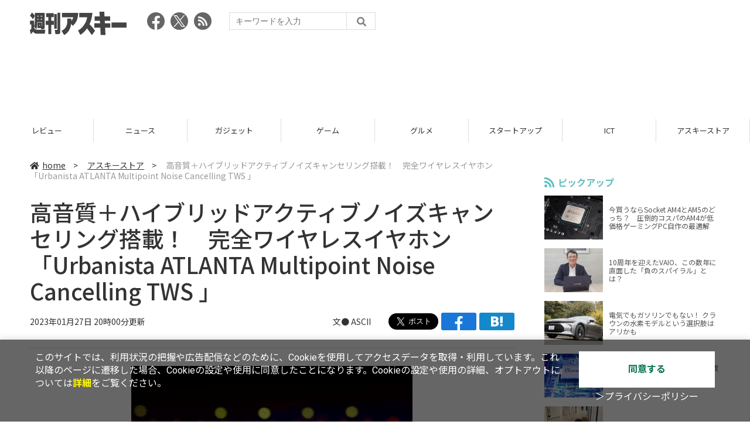

--- FILE ---
content_type: text/html; charset=UTF-8
request_url: https://weekly.ascii.jp/elem/000/004/122/4122331/
body_size: 9058
content:
<!DOCTYPE html>
<html lang="ja">
<head prefix="og: http://ogp.me/ns# fb: http://ogp.me/ns/fb# website: http://ogp.me/ns/website#">
<script type="text/javascript">
var dataLayer = dataLayer || [];
dataLayer.push({
    'Category':'3525',
    'EID':'4122331',
    'Cat':'2023-01-27T20:00:00+09:00,C3525,S2998,S3001,P0,MaxPages1,ESI1200,M0,',
    'OpnDate':'2023-01-27T20:00:00+09:00',
    'Image':'0',
    'ESI':'1200',
    'Mobile':'0',
    'Priority':'0',
    'MaxPages':'1',
    'SubCategory':'S2998,S3001,',
    'Image11':'',
    'Image12':'',
    'Feature':'',
});
<!-- Google Tag Manager -->
(function(w,d,s,l,i){w[l]=w[l]||[];w[l].push({'gtm.start':new Date().getTime(),event:'gtm.js'});var f=d.getElementsByTagName(s)[0], j=d.createElement(s),dl=l!='dataLayer'?'&l='+l:'';j.async=true;j.src= 'https://www.googletagmanager.com/gtm.js?id='+i+dl;f.parentNode.insertBefore(j,f);})(window,document,'script','dataLayer','GTM-KCSH653');
<!-- End Google Tag Manager -->
</script>

<meta charset="UTF-8">
<meta name="viewport" content="width=device-width, initial-scale=1">
<title>高音質＋ハイブリッドアクティブノイズキャンセリング搭載！　完全ワイヤレスイヤホン「Urbanista ATLANTA Multipoint Noise Cancelling TWS 」 - 週刊アスキー</title>
<meta name="author" content="ASCII">
<meta name="description" content="アスキーストアでは、ハイブリッドアクティブノイズキャンセリングを搭載する完全ワイヤレスイヤホン「Urbanista ATLANTA Multipoint Noise Cancelling TWS 」を発売中。">
<meta name="keywords" content="iPhone,iPad,Android,アプリ,ガジェット,アスキー,週刊アスキー,週アス,角川アスキー総合研究所">

<meta property="og:title" content="高音質＋ハイブリッドアクティブノイズキャンセリング搭載！　完全ワイヤレスイヤホン「Urbanista ATLANTA Multipoint Noise Cancelling TWS 」 - 週刊アスキー">
<meta property="og:type" content="article">
<meta property="og:image" content="https://ascii.jp/img/2023/01/27/3484229/l/6d66906677934a9a.jpg">
<meta property="og:url" content="https://weekly.ascii.jp/elem/000/004/122/4122331/">
<meta property="og:description" content="アスキーストアでは、ハイブリッドアクティブノイズキャンセリングを搭載する完全ワイヤレスイヤホン「Urbanista ATLANTA Multipoint Noise Cancelling TWS 」を発売中。">
<meta property="og:site_name" content="週刊アスキー">
<meta name="twitter:card" content="summary_large_image">
<meta name="twitter:site" content="週刊アスキー">
<meta name="robots" content="max-image-preview:large">

<link rel="stylesheet" href="/assets/js/slick/slick.css">
<link rel="stylesheet" href="/assets/js/slick/slick-theme.css">
<link rel="stylesheet" href="/assets/js/drawer/drawer.min.css">
<link rel="stylesheet" href="https://fonts.googleapis.com/css?family=Noto+Sans+JP:400,500,700&display=swap&subset=japanese">
<link rel="stylesheet" href="https://use.fontawesome.com/releases/v5.8.1/css/all.css" integrity="sha384-50oBUHEmvpQ+1lW4y57PTFmhCaXp0ML5d60M1M7uH2+nqUivzIebhndOJK28anvf" crossorigin="anonymous">
<link rel="stylesheet" href="/assets/css/common.css?k=2025031301">

<!-- クッキー許諾のJavascript-->
<script type="text/javascript" src="/assets/js/cookie_optin.js?2024040501"></script>
<link rel="stylesheet" href="/assets/css/article.css?2025111102">

<script async src="https://pagead2.googlesyndication.com/pagead/js/adsbygoogle.js"></script>
<script>
  (adsbygoogle = window.adsbygoogle || []).push({
    google_ad_client: "ca-pub-3423790813770652",
    enable_page_level_ads: true,
    overlays: {bottom: true}
  });
</script><!-- Ad - WAS All -->
<script async src="https://securepubads.g.doubleclick.net/tag/js/gpt.js"></script>
<script>
  window.googletag = window.googletag || {cmd: []};
  googletag.cmd.push(function() {
    googletag.defineSlot('/21852659302/was_all_1r_gam', [[300, 250], [300, 600]], 'was_all_1r_gam').setCollapseEmptyDiv(true).addService(googletag.pubads());
    googletag.pubads().enableSingleRequest();
    googletag.pubads().collapseEmptyDivs();
    googletag.enableServices();
  });
</script>

</head>

<body id="article__detail" class="drawer drawer--right drawer-close">

<!-- Google Tag Manager (noscript) -->
<noscript><iframe src="https://www.googletagmanager.com/ns.html?id=GTM-KCSH653" height="0" width="0" style="display:none;visibility:hidden"></iframe></noscript>
<!-- End Google Tag Manager (noscript) -->
<header>
  <div class="header__inner">
    <div class="elm__leftAlign">
      <h1><a href="/"><img src="/assets/img/img-mainlogo.svg" alt="週刊アスキー"></a></h1>
      <div class="elm__variousParts">
        <ul class="wrap__snsbtn">
          <li><a href="https://www.facebook.com/weeklyascii" target="_blank" rel="noreferrer noopener"><img src="/assets/img/ico-snsbtn01.svg" alt="Facebookアイコン"></a></li>
          <li class="x_icon"><a href="https://x.com/weeklyascii/" target="_blank" rel="noreferrer noopener"><img src="/assets/img/sns_x.png" alt="Xアイコン"></a></li>
          <li><a href="/rss.xml"><img src="/assets/img/ico-snsbtn04.svg" alt="RSSフィード"></a></li>
        </ul>
        <div class="search__form">
          <form action="/search/" id="searchbox_004761988070997154717:ry1v523eo1g" method="get" class="search">
            <input type="hidden" name="cx" value="004761988070997154717:ry1v523eo1g">
            <input type="hidden" name="cof" value="FORID:11">
            <input id="textfield" name="q" type="text" placeholder="キーワードを入力">
            <input id="submitbtn" type="submit" value="">
          </form>
        </div>
      </div>
    </div>
          <div class="headerInner__largeAds">
        <script async src="https://pagead2.googlesyndication.com/pagead/js/adsbygoogle.js?client=ca-pub-3423790813770652"
     crossorigin="anonymous"></script>
<!-- 【WAS】All_BB_AdS -->
<ins class="adsbygoogle"
     style="display:inline-block;width:728px;height:90px"
     data-ad-client="ca-pub-3423790813770652"
     data-ad-slot="5532165065"></ins>
<script>
     (adsbygoogle = window.adsbygoogle || []).push({});
</script>      </div>
      </div>
</header>

<button type="button" class="drawer-toggle drawer-hamburger">
  <span class="sr-only">toggle navigation</span>
  <span class="drawer-hamburger-icon"></span>
</button>
  
<nav class="drawer-nav" role="navigation">
  <ul class="drawer-menu">
    <li>
      <a href="/" class="gn-menu"><i class="fas fa-home"></i>home</a>
    </li>
    <li>
      <ul class="drawer-category">
        <li><a href="/reviews/">レビュー</a></li>
        <li><a href="/news/">ニュース</a></li>
        <li><a href="/gadgets/">ガジェット</a></li>
        <li><a href="/games/">ゲーム</a></li>
        <li><a href="/gourmet/">グルメ</a></li>
        <li><a href="/startup/">スタートアップ</a></li>
        <li><a href="/ict/">ICT</a></li>
        <li><a href="/store/">アスキーストア</a></li>
        <li><a href="/information/">インフォメーション</a></li>
      </ul>
    </li>
    <li>
      <ul class="wrap__snsbtn">
        <li><a href="https://www.facebook.com/weeklyascii" target="_blank" rel="noreferrer noopener"><img src="/assets/img/ico-snsbtn01.svg" alt="Facebookアイコン"></a></li>
        <li class="x_icon"><a href="https://x.com/weeklyascii/" target="_blank" rel="noreferrer noopener"><img src="/assets/img/sns_x.png" alt="Xアイコン"></a></li>
        <li><a href="/rss.xml"><img src="/assets/img/ico-snsbtn04.svg" alt="RSSフィード"></a></li>
      </ul>
    </li>
    <li>
      <div class="search__form">
        <form action="/search/" id="searchbox_004761988070997154717:ry1v523eo1g" method="get" class="search">
          <input type="hidden" name="cx" value="004761988070997154717:ry1v523eo1g">
          <input type="hidden" name="cof" value="FORID:11">
          <input id="textfield" name="q" type="text" placeholder="キーワードを入力">
          <input id="submitbtn" type="submit" value="">
        </form>
      </div>
    </li>
  </ul>
</nav>

<div class="wrap__category">
  <nav class="category">
    <a href="/">TOP</a>
    <a href="/reviews/">レビュー</a>
    <a href="/news/">ニュース</a>
    <a href="/gadgets/">ガジェット</a>
    <a href="/games/">ゲーム</a>
    <a href="/gourmet/">グルメ</a>
    <a href="/startup/">スタートアップ</a>
    <a href="/ict/">ICT</a>
    <a href="/store/">アスキーストア</a>
    <a href="/information/">インフォメーション</a>
  </nav>
</div>
<div id="trigger-gnFixed"></div>

  <main>

    <div class="main__inner">

      <article>

        <section class="article__body">

          <div class="breadcrumb">
            <a href="/"><i class="fas fa-home"></i>home</a>&nbsp;&gt;&nbsp;
            <a href="/store/">アスキーストア</a>&nbsp;&gt;&nbsp;
            <span>高音質＋ハイブリッドアクティブノイズキャンセリング搭載！　完全ワイヤレスイヤホン「Urbanista ATLANTA Multipoint Noise Cancelling TWS 」</span>
          </div>


          <div id="articleHead">

            <h1>高音質＋ハイブリッドアクティブノイズキャンセリング搭載！　完全ワイヤレスイヤホン「Urbanista ATLANTA Multipoint Noise Cancelling TWS 」</h1>
            <div class="artdata">
              <p class="date">2023年01月27日 20時00分更新</p>
              <div class="elm__rightAlign">
                <p class="author"><a>文● ASCII</a>
                  </p>
                <div class="snsShare ss--top">
                  <div class="ss-twitter"><a href="https://twitter.com/share" class="twitter-share-button" data-url="https://weekly.ascii.jp/elem/000/004/122/4122331/" data-text="高音質＋ハイブリッドアクティブノイズキャンセリング搭載！　完全ワイヤレスイヤホン「Urbanista ATLANTA Multipoint Noise Cancelling TWS 」" data-hashtags="" data-count="none" data-lang="ja" data-via="weeklyascii" data-size="large">ポストする</a></div>
                  <div class="ss-facebook"><a href="http://www.facebook.com/share.php?u=https://weekly.ascii.jp/elem/000/004/122/4122331/" rel="nofollow" target="_blank"></a></div>
                  <div class="ss-hatena"><a href="http://b.hatena.ne.jp/add?mode=confirm&url=https://weekly.ascii.jp/elem/000/004/122/4122331/&title=高音質＋ハイブリッドアクティブノイズキャンセリング搭載！　完全ワイヤレスイヤホン「Urbanista ATLANTA Multipoint Noise Cancelling TWS 」" target="_blank" rel="nofollow"></a></div>
                </div>
              </div>
            </div>

          </div>
          <!--ヘッダーここまで-->

          <!--連載のリスト-->
          <div id="contents_detail">
<!--  画像が1つの場合  -->
<div class="photo single"><a href="https://ascii-store.jp/p/7350088304853/?aid=jpcampaign" id="eid3484226" name="eid3484226"><img alt="" src="https://ascii.jp/img/2023/01/27/3484226/l/4d244a184ad234de.jpg" title="" width="596" /></a>
<p class="caption"></p>

<p class="copyright"></p>
</div>

<p style="text-align: center;"><a href="https://ascii-store.jp/p/7350088304853/?aid=jpcampaign"><strong>深みのある低音と繊細なサウンド表現が特長の完全ワイヤレスイヤフォン! Urbanista ATLANTA Multipoint Noise Cancelling TWS<br />
<img alt="アスキーストアで購入" src="https://ascii.jp/img/2018/04/10/1532564/l/2c5186efacdb40b5.png" title="アスキーストアで購入" /></strong></a></p>

<p>　<strong><a href="https://ascii-store.jp/" target="_blank">アスキーストア</a></strong>では、ハイブリッドアクティブノイズキャンセリングを搭載する完全ワイヤレスイヤホン「<strong><a href="https://ascii-store.jp/p/7350088304853/?aid=jpcampaign">Urbanista ATLANTA Multipoint Noise Cancelling TWS</a></strong>」を発売中。</p>
<!--  画像が2つの場合  -->

<div class="column">
<p align="center">アスキーストアならクーポンコードで<strong>1500円引き!<br />
495830</strong><br />
(有効期限は2023年1月31日午後11時まで)<br />
<strong><a href="https://weekly.ascii.jp/elem/000/002/612/2612515/?r=1">クーポンの使い方はこちら</a></strong></p>
</div>

<p></p>

<p>　Urbanista ATLANTA〔アーバニスタ アトランタ〕は、深みのある低音と繊細なサウンド表現が特長の完全ワイヤレスイヤホンです。ハイブリッドアクティブノイズキャンセリングにより、快適でクリアな環境で長時間のオーディオ体験ができます。<br />
<br />
　イヤホンに搭載した3つのマイクにより、クリアな音声での通話も可能です。最大およそ8時間の再生時間、充電ケースの併用でおよそ3回充電ができ、合計およそ34時間の使用が可能です。充電ケースはUSB Type-Cポートからの充電とワイヤレス充電ができます。</p>
<!--  画像が2つの場合  -->

<div class="photo">
<div class="rows2"><a href="https://ascii-store.jp/p/7350088304853/?aid=jpcampaign" id="eid3484223" name="eid3484223"><img alt="" src="https://ascii.jp/img/2023/01/27/3484223/l/3c9e7a13fd41d349.jpg" title="" width="282" /></a></div>

<div class="rows2"><a href="https://ascii-store.jp/p/7350088304853/?aid=jpcampaign" id="eid3484222" name="eid3484222"><img alt="" src="https://ascii.jp/img/2023/01/27/3484222/l/2288da25d146ca8f.jpg" title="" width="282" /></a></div>
</div>
<!--  画像が2つの場合  -->

<div class="photo">
<div class="rows2"><a href="https://ascii-store.jp/p/7350088304853/?aid=jpcampaign" id="eid3484225" name="eid3484225"><img alt="" src="https://ascii.jp/img/2023/01/27/3484225/l/e8031e63082a479c.jpg" title="" width="282" /></a></div>

<div class="rows2"><a href="https://ascii-store.jp/p/7350088304853/?aid=jpcampaign" id="eid3484224" name="eid3484224"><img alt="" src="https://ascii.jp/img/2023/01/27/3484224/l/0e7b43f72a17e07e.jpg" title="" width="282" /></a></div>
</div>

<p><strong>主な仕様</strong><br />
ドライバーユニット：10mmダイナミック型<br />
スピーカー：ムービング・コイル型<br />
マイク：MEMS<br />
接続：Bluetooth 5.2<br />
プロファイル：A2DP／AVRCP／HFP／HSP<br />
コーデック SBC／AAC<br />
防沫仕様：IPX4（充電ケース除く）<br />
再生時間：およそ8時間<br />
総再生時間：およそ34時間<br />
付属品<br />
　専用充電ケーブル（USB Type-C to USB Type-A）<br />
　クイックスタートガイド<br />
　イヤーチップ（S／M／L）</p>
<!--  画像が2つの場合  -->

<div class="photo">
<div class="rows2"><a href="https://ascii-store.jp/p/7350088304853/?aid=jpcampaign" id="eid3484228" name="eid3484228"><img alt="" src="https://ascii.jp/img/2023/01/27/3484228/l/416801b9f8ec7312.jpg" title="" width="282" /></a></div>

<div class="rows2"><a href="https://ascii-store.jp/p/7350088304853/?aid=jpcampaign" id="eid3484227" name="eid3484227"><img alt="" src="https://ascii.jp/img/2023/01/27/3484227/l/b85a2a35f4b262f7.jpg" title="" width="282" /></a></div>
</div>

<p>　<strong><a href="https://ascii-store.jp/" target="_blank">アスキーストア</a></strong>では、<strong>2万900</strong><strong>円</strong>で販売中。さらに詳しい情報は<strong><a href="https://ascii-store.jp/p/7350088304853/?aid=jpcampaign">アスキーストアでチェック</a></strong>してください。</p>

<p style="text-align: center;"><a href="https://ascii-store.jp/p/7350088304853/?aid=jpcampaign"><strong>深みのある低音と繊細なサウンド表現が特長の完全ワイヤレスイヤフォン! Urbanista ATLANTA Multipoint Noise Cancelling TWS<br />
<img alt="アスキーストアで購入" src="https://ascii.jp/img/2018/04/10/1532564/l/2c5186efacdb40b5.png" title="アスキーストアで購入" /></strong></a></p>

<p style="text-align: center;"><a href="http://ascii-store.jp/delivery/#sendmap" target="_blank"><strong>アスキーストア送料変更に関するお知らせ</strong></a></p>

<hr />
<p>　このほかにも、<strong><a href="https://ascii-store.jp/" target="_blank">アスキーストア</a></strong>では一工夫あるアイテムを多数販売中。<strong><a href="https://twitter.com/ascii_store/" target="_blank">アスキーストアの公式Twitter</a></strong>や<strong><a href="https://www.facebook.com/ascii.store/" target="_blank">Facebook</a></strong>、<strong><a href="https://ascii-store.jp/privacy/mailmag_privacy?transactionid=bd48b3e5c318fe7cfbc3c34bc7f996a9538ba2e7" target="_blank">メルマガ</a></strong>では、注目商品の販売開始情報をいち早くゲットできます！　これであなたも買い物上手に?</p>
          </div>

          <div class="snsShare ss--bottom">
            <div class="speechBubble">この記事をシェアしよう</div>
            <div class="ss-twitter"><a href="https://twitter.com/share" class="twitter-share-button" data-url="https://weekly.ascii.jp/elem/000/004/122/4122331/" data-text="高音質＋ハイブリッドアクティブノイズキャンセリング搭載！　完全ワイヤレスイヤホン「Urbanista ATLANTA Multipoint Noise Cancelling TWS 」" data-hashtags="" data-count="none" data-lang="ja" data-via="weeklyascii" data-size="large">ポストする</a></div>
            <div class="ss-facebook"><a href="http://www.facebook.com/share.php?u=https://weekly.ascii.jp/elem/000/004/122/4122331/" rel="nofollow" target="_blank"></a></div>
            <div class="ss-hatena"><a href="http://b.hatena.ne.jp/add?mode=confirm&url=https://weekly.ascii.jp/elem/000/004/122/4122331/&title=高音質＋ハイブリッドアクティブノイズキャンセリング搭載！　完全ワイヤレスイヤホン「Urbanista ATLANTA Multipoint Noise Cancelling TWS 」" target="_blank" rel="nofollow"></a></div>
            <div class="ss-pocket"><a href="http://getpocket.com/edit?url=https://weekly.ascii.jp/elem/000/004/122/4122331/&title=高音質＋ハイブリッドアクティブノイズキャンセリング搭載！　完全ワイヤレスイヤホン「Urbanista ATLANTA Multipoint Noise Cancelling TWS 」" rel="nofollow" rel="nofollow" target="_blank"></a></div>
            <div class="ss-line"><a href="https://timeline.line.me/social-plugin/share?url=https://weekly.ascii.jp/elem/000/004/122/4122331/"></a></div>
          </div>



          <div class="snsFollow">
            <p>週刊アスキーの最新情報を購読しよう</p>

            <ul class="snsFollow__list">
              <li><a href="https://twitter.com/weeklyascii?ref_src=twsrc%5Etfw" class="twitter-follow-button" data-size="large" data-show-count="false">Follow @weeklyascii</a></li>
              <li><div class="fb-like" data-href="https://www.facebook.com/weeklyascii" data-width="" data-layout="button" data-action="like" data-size="large" data-share="true"></div></li>
              <li class="btn__subscribe--youtube"><a href="http://www.youtube.com/subscription_center?add_user=wamweb" rel="nofollow" target="_blank"><img src="/assets/img/icon-ytsubscribe.svg" alt="デジタル情報メディア ASCII（アスキー）のYouTube公式チャンネル登録"></a></li>
            </ul>
          </div>

          <div class="returnCat">
            <a class="accentColor--hoverbg" href="/store/"><i class="fas fa-undo-alt"></i>カテゴリートップへ</a>
          </div>

                          <div style="width:100%;margin-top:30px;"><p style="text-align:center;font-size:15px;">本記事はアフィリエイトプログラムによる収益を得ている場合があります</p></div>
          
        </section>

        <section class="interval">
          <div class="imgphoto"></div>
          <div id="ulCommentWidget" style="clear:both;"></div>
          <div id="artAds"></div>
        </section>

        <!--  連載記事一覧  -->
        <section class="bottom__articleList">
          <div class="bottom__articleList--left">
          </div>

          <div class="bottom__articleList--right">
            <!--  関連記事  -->
 
            <h5 class="related">この記事の編集者は以下の記事をオススメしています</h5>
            <ul class="artsCont">
              <li><a href="/elem/000/004/121/4121912/">スマホスタンド＋モバイルバッテリー＋ワイヤレス充電器＋各種ケーブル＆アダプター＋カード収納がひとつに！　「Budi（ブッディー）515Q」発売中</a></li>
              <li><a href="/elem/000/004/121/4121884/">ドイツ特許取得済！　運転中のお尻の負担を最大80％軽減するドライバー用クッション</a></li>
              <li><a href="/elem/000/004/121/4121935/">健康を左右するストレスをモニタリング！　先端なアルゴリズムで正確に測定するスマートウォッチ</a></li>
              <li><a href="/elem/000/004/122/4122914/">運転中の座り心地を変えませんか？　体圧分散し最大80%負担を軽減するドライバー用クッション</a></li>
              <li><a href="/elem/000/004/124/4124859/">人間工学に基づいた設計でストレスを緩和！　ドイツ特許取得済のドライバー用クッション</a></li>
              <li><a href="/elem/000/004/129/4129432/">長時間のドライブの負担も軽減！　3つのストレスポイントを安定させるドライバー用クッション</a></li>
              <li><a href="/elem/000/004/131/4131521/">人間工学に基づいた設計でストレスを緩和！　運転中のお尻の負担を80%軽減するドライバー用クッション</a></li>
              <li><a href="/elem/000/004/143/4143083/">長時間運転する方におすすめ！　独自の設計でお尻を安定させ負担を軽減するエアシート</a></li>
              <li><a href="/elem/000/004/148/4148935/">長時間のドライブの負担も軽減！　独自の設計でお尻を安定させるエアシート</a></li>
            </ul>
          </div>

        </section>

        <div id="fb-root"></div>

        <section class="article__footer">

          <ul class="ads-item">
                        <li>
              <script async src="https://pagead2.googlesyndication.com/pagead/js/adsbygoogle.js?client=ca-pub-3423790813770652"
     crossorigin="anonymous"></script>
<!-- 【WAS】All_4R_AdS -->
<ins class="adsbygoogle"
     style="display:inline-block;width:300px;height:250px"
     data-ad-client="ca-pub-3423790813770652"
     data-ad-slot="3576069651"></ins>
<script>
     (adsbygoogle = window.adsbygoogle || []).push({});
</script>            </li>
            <li class="odd">
              <script async src="https://pagead2.googlesyndication.com/pagead/js/adsbygoogle.js?client=ca-pub-3423790813770652"
     crossorigin="anonymous"></script>
<!-- 【WAS】All_5R_AdS -->
<ins class="adsbygoogle"
     style="display:inline-block;width:300px;height:250px"
     data-ad-client="ca-pub-3423790813770652"
     data-ad-slot="2262987985"></ins>
<script>
     (adsbygoogle = window.adsbygoogle || []).push({});
</script>            </li>
          </ul>

          <div class="recommend">
            <div class="uz-weekly-ascii_res_pc uz-ny"></div>
          </div>

          <ul class="snsTimeLine">

            <li class="fb__timeline">
              <div class="fb-container">
                <div class="fb-page" data-href="https://www.facebook.com/weeklyascii" data-width="500" data-height="1000" data-tabs="timeline,events" data-hide-cover="false" data-show-facepile="true" data-small-header="false" data-adapt-container-width="true">
                </div>
              </div>
            </li>

            <li class="tw__timeline"><a class="twitter-timeline" data-height="1000" href="https://twitter.com/weeklyascii?ref_src=twsrc%5Etfw">Tweets by weeklyascii</a></li>

          </ul>

        </section>

      </article>

    </div>

    <aside class="ads">

      <div class="ads__inner">
        <div class="ads-item">
          <!-- Ad - WAS 1R -->
<div id='was_all_1r_gam' style='min-width: 300px; min-height: 250px;'>
  <script>
    googletag.cmd.push(function() { googletag.display('was_all_1r_gam'); });
  </script>
</div>


        </div>
        <section class="latestNews-item">

          <h2 class="accentColor--txt">ピックアップ</h2>

          <div class="latestNews__inner">

            <ul class="latestNews__list">


              <li>
                <a href="/elem/000/004/218/4218142/">
                  <figure><img src="https://ascii.jp/img/2024/08/30/3788805/s/259e5a2f6a422fdc.jpg" alt=""></figure>
                  <p>今買うならSocket AM4とAM5のどっち？　圧倒的コスパのAM4が低価格ゲーミングPC自作の最適解</p>
                </a>
              </li>

              <li>
                <a href="/elem/000/004/218/4218905/">
                  <figure><img src="https://ascii.jp/img/2024/09/01/3789221/s/bd71fe738d4cae63.jpg" alt=""></figure>
                  <p>10周年を迎えたVAIO、この数年に直面した「負のスパイラル」とは？</p>
                </a>
              </li>

              <li>
                <a href="/elem/000/004/218/4218871/">
                  <figure><img src="https://ascii.jp/img/2024/08/31/3789084/s/afac6724ffb439ed.jpg" alt=""></figure>
                  <p>電気でもガソリンでもない！ クラウンの水素モデルという選択肢はアリかも</p>
                </a>
              </li>

              <li>
                <a href="/elem/000/004/218/4218927/">
                  <figure><img src="https://ascii.jp/img/2024/09/02/3789310/s/f8242bd35e3cebee.jpg" alt=""></figure>
                  <p>いまだに解決しないRaptor Lake故障問題の現状　インテル CPUロードマップ</p>
                </a>
              </li>

              <li>
                <a href="/elem/000/004/219/4219836/">
                  <figure><img src="https://ascii.jp/img/2024/09/05/3791255/s/f4dea8cbdb86860c.jpg" alt=""></figure>
                  <p>乳がん患者の不安に寄り添う大阪国際がんセンターのAIに期待</p>
                </a>
              </li>

            </ul>

          </div>

        </section>


        <div class="ads-item">
          <script async src="https://yads.c.yimg.jp/js/yads-async.js"></script>
          <div id="yads73402_20145">
          </div>
          <script>
          (function (window) {
            window.YJ_YADS = window.YJ_YADS || { tasks: [] };
            window.YJ_YADS.tasks.push(
              {
                yads_ad_ds: '73402_20145',
                yads_parent_element: 'yads73402_20145'
              }
            );
          })(window);
          </script>
        </div>

        <section class="ranking-item">

          <h2>アクセスランキング</h2>

          <div class="ranking__inner">

            <ul class="ranking__list">

              <li>
                <a href="/elem/000/004/365/4365701/">
                  <figure><img src="https://ascii.jp/img/2026/01/13/4400648/s/4dfb9fc23feab66b.jpg" alt=""></figure>
                  <p>クッション性で履き心地◎ニューバランスの超定番「996」が現行モデルで1万円台！</p>
                </a>
              </li>
              <li>
                <a href="/elem/000/004/365/4365464/">
                  <figure><img src="https://ascii.jp/img/2026/01/13/4400379/s/ac4cd4e8cbdcacd0.jpg" alt=""></figure>
                  <p>これが見たかったんだ！『真・三國無双ORIGINS』プレイヤーの“心残り”を消化するマスト級DLC「夢幻の四英傑」を先がけプレイ</p>
                </a>
              </li>
              <li>
                <a href="/elem/000/004/367/4367122/">
                  <figure><img src="https://ascii.jp/img/2026/01/19/4403873/s/951a6a429cff6bb2.jpg" alt=""></figure>
                  <p>ジージェネ、開催中の「評価試験」に賛否　「いろんな機体使えて面白い」「ただただ面倒くさい…」</p>
                </a>
              </li>
              <li>
                <a href="/elem/000/004/365/4365772/">
                  <figure><img src="https://ascii.jp/img/2026/01/14/4401430/s/cb930fdaceb440fd.jpg" alt=""></figure>
                  <p>天ぷら×明太子定食、ご飯はおかわり自由！こりゃどんどん進んじゃう！</p>
                </a>
              </li>
              <li>
                <a href="/elem/000/004/367/4367104/">
                  <figure><img src="https://ascii.jp/img/2026/01/19/4404112/s/51342a9edd547680.jpg" alt=""></figure>
                  <p>【今週】マクドナルド史上初「きのこの山・たけのこの里」コラボ！ 贅沢「牡蠣とじ丼」発売など</p>
                </a>
              </li>

            </ul>

          </div>

        </section>
        <div class="ads-item ads-item--height2">
          <script async src="https://pagead2.googlesyndication.com/pagead/js/adsbygoogle.js?client=ca-pub-3423790813770652"
     crossorigin="anonymous"></script>
<!-- 【WAS】All_3R_AdS -->
<ins class="adsbygoogle"
     style="display:inline-block;width:300px;height:600px"
     data-ad-client="ca-pub-3423790813770652"
     data-ad-slot="7515314660"></ins>
<script>
     (adsbygoogle = window.adsbygoogle || []).push({});
</script>        </div>
      </div>

      <div id="trigger-adFixed"></div>
    </aside>

  </main>


  <footer id="footerFixed">
    <div class="footer__inner--top">
      <ul class="footerLink__list--top">
        <li><a href="/">TOP</a></li>
        <li><a href="/reviews/">レビュー</a></li>
        <li><a href="/news/">ニュース</a></li>
        <li><a href="/gadgets/">ガジェット</a></li>
        <li><a href="/games/">ゲーム</a></li>
        <li><a href="/gourmet/">グルメ</a></li>
        <li><a href="/startup/">スタートアップ</a></li>
        <li><a href="/ict/">ICT</a></li>
        <li><a href="/information/">インフォメーション</a></li>
      </ul>

      <ul class="footerLink__list--center">
        <li><a href="https://ascii.jp/" rel="noopener noreferrer" target="_blank"><i class="fas fa-external-link-alt"></i>ASCII.jp</a></li>
        <li><a href="https://www.technologyreview.jp/" rel="noopener noreferrer" target="_blank"><i class="fas fa-external-link-alt"></i>MITテクノロジーレビュー</a></li>
      </ul>
    </div>

    <div class="footer__inner--bottom">  
      <ul class="footerLink__list--bottom">
        <li><a href="/info/site_policy.html">サイトポリシー</a></li>
        <li><a href="https://www.lab-kadokawa.com/privacy/" rel="noopener noreferrer" target="_blank">プライバシーポリシー</a></li>
        <li><a href="https://www.lab-kadokawa.com/" rel="noopener noreferrer" target="_blank">運営会社</a></li>
        <li><a href="https://ascii.jp/support/" rel="noopener noreferrer" target="_blank">お問い合わせ</a></li>
        <li><a href="https://mediaguide.kadokawa.co.jp/media/?id=97" rel="noopener noreferrer" target="_blank">広告掲載</a></li>
        <li><a href="/elem/000/002/627/2627960/?b">スタッフ募集</a></li>
        <li><a href="/elem/000/002/620/2620321/">電子版について</a></li>
      </ul>
      <p class="copyright">©KADOKAWA ASCII Research Laboratories, Inc. 2026</p>
    </div>
  </footer>
  


<script src="/assets/js/jquery-3.4.1.min.js"></script>
<script src="https://unpkg.com/masonry-layout@4/dist/masonry.pkgd.min.js"></script>
<script src="/assets/js/slick/slick.min.js"></script>
<script src="/assets/js/inview.js"></script>
<script src="/assets/js/TweenMax.min.js"></script>
<script src="/assets/js/velocity.min.js"></script>
<script src="/assets/js/jquery.lazyload.min.js"></script>
<script src="/assets/js/scrollmagic/uncompressed/ScrollMagic.js"></script>
<script src="/assets/js/scrollmagic/uncompressed/plugins/animation.gsap.js"></script>
<script src="/assets/js/scrollmagic/uncompressed/plugins/animation.velocity.js"></script>
<script src="/assets/js/scrollmagic/uncompressed/plugins/debug.addIndicators.js"></script>
<script src="/assets/js/iscroll.min.js"></script>
<script src="/assets/js/drawer/drawer.min.js"></script>
<script src="/assets/js/index.js"></script>
<script async="async" src="https://platform.twitter.com/widgets.js" charset="utf-8"></script>
<script async defer crossorigin="anonymous" src="https://connect.facebook.net/ja_JP/sdk.js#xfbml=1&version=v6.0"></script>
<script>(function(d, s, id) {
  var js, fjs = d.getElementsByTagName(s)[0];
  if (d.getElementById(id)) return;
  js = d.createElement(s); js.id = id;
  js.src = "//connect.facebook.net/ja_JP/sdk.js#xfbml=1&version=v2.5";
  fjs.parentNode.insertBefore(js, fjs);
  }(document, 'script', 'facebook-jssdk'));
  $("img.lazy").lazyload();
</script>
<link rel="stylesheet" href="//speee-ad.akamaized.net/tag/weekly-ascii_pc/css/outer-style.css">
<script async type="text/javascript" src="https://speee-ad.akamaized.net/tag/weekly-ascii_res_pc/js/outer-frame.min.js" charset="utf-8"></script>
</body>
</html>


--- FILE ---
content_type: text/html; charset=utf-8
request_url: https://www.google.com/recaptcha/api2/aframe
body_size: 265
content:
<!DOCTYPE HTML><html><head><meta http-equiv="content-type" content="text/html; charset=UTF-8"></head><body><script nonce="oycJTi-5wnhalfbXzX87xg">/** Anti-fraud and anti-abuse applications only. See google.com/recaptcha */ try{var clients={'sodar':'https://pagead2.googlesyndication.com/pagead/sodar?'};window.addEventListener("message",function(a){try{if(a.source===window.parent){var b=JSON.parse(a.data);var c=clients[b['id']];if(c){var d=document.createElement('img');d.src=c+b['params']+'&rc='+(localStorage.getItem("rc::a")?sessionStorage.getItem("rc::b"):"");window.document.body.appendChild(d);sessionStorage.setItem("rc::e",parseInt(sessionStorage.getItem("rc::e")||0)+1);localStorage.setItem("rc::h",'1769168720917');}}}catch(b){}});window.parent.postMessage("_grecaptcha_ready", "*");}catch(b){}</script></body></html>

--- FILE ---
content_type: application/javascript; charset=utf-8
request_url: https://fundingchoicesmessages.google.com/f/AGSKWxVtrePZ7iynVQITo7GY7MCV_mUZjkCF5Jp7bOVLkvfUr9C8ZK6qgpl_YbJ02sKqhELH2nd080h6XfJH_Uh19zVGIse45Lb8Up-7lKXytBKcPGfyVWE8nOFN2by9RGCQIFcyN8x3aCApQfusvlJEaSNr1Wiph0NH_rTZrypj3TIm5L_D5a4KnLLkmbbN/__adslist./AD-970x90._pop_under./bsa-pro-/directadvert.
body_size: -1288
content:
window['f75d0189-f1b1-4e7a-8c6b-ff77cb582525'] = true;

--- FILE ---
content_type: text/javascript; charset=UTF-8
request_url: https://click.speee-ad.jp/v1/recwid?url=https%3A%2F%2Fweekly.ascii.jp%2Felem%2F000%2F004%2F122%2F4122331%2F&ft=1&placement_id=4366&placement_code=weekly-ascii_res_pc&v=4.3.0&device=1&os=2&ref=&cb_name=uzWidgetCallback0&sess_id=1c35cfa2-25e1-1931-a6ec-56268cc43897&ext=&cb=1769168716303
body_size: 116
content:
uzWidgetCallback0({"uuid":"e270fdec-6727-42b3-b1a6-bf51712467ac","opt_out":false})


--- FILE ---
content_type: text/javascript; charset=UTF-8
request_url: https://yads.yjtag.yahoo.co.jp/tag?s=73402_20145&fr_id=yads_1770947-0&p_elem=yads73402_20145&u=https%3A%2F%2Fweekly.ascii.jp%2Felem%2F000%2F004%2F122%2F4122331%2F&pv_ts=1769168715918&suid=b7abb021-34c5-4905-aa11-dac1ea9a6400
body_size: 773
content:
yadsDispatchDeliverProduct({"dsCode":"73402_20145","patternCode":"73402_20145-23965","outputType":"js_frame","targetID":"yads73402_20145","requestID":"0b23c347c9cb3dbd0d9e187af6ca2b79","products":[{"adprodsetCode":"73402_20145-23965-26475","adprodType":3,"adTag":"<script onerror='YJ_YADS.passback()' src='https://yads.yjtag.yahoo.co.jp/yda?adprodset=73402_20145-23965-26475&cb=1769168719404&p_elem=yads73402_20145&pv_id=0b23c347c9cb3dbd0d9e187af6ca2b79&suid=b7abb021-34c5-4905-aa11-dac1ea9a6400&u=https%3A%2F%2Fweekly.ascii.jp%2Felem%2F000%2F004%2F122%2F4122331%2F' type='text/javascript'></script>","width":"300","height":"250","iframeFlag":1},{"adprodsetCode":"73402_20145-23965-26476","adprodType":5,"adTag":"<a href=\"http://promotionalads.yahoo.co.jp/quality/\" target=\"_top\">\n  <img src=\"//s.yimg.jp/images/im/innerad/QC_300_250.jpg\" width=\"300\" height=\"250\" border=\"0\">\n  </img>\n</a>","width":"300","height":"250"}],"measurable":1,"frameTag":"<div style=\"text-align:center;\"><iframe src=\"https://s.yimg.jp/images/listing/tool/yads/yads-iframe.html?s=73402_20145&fr_id=yads_1770947-0&p_elem=yads73402_20145&u=https%3A%2F%2Fweekly.ascii.jp%2Felem%2F000%2F004%2F122%2F4122331%2F&pv_ts=1769168715918&suid=b7abb021-34c5-4905-aa11-dac1ea9a6400\" style=\"border:none;clear:both;display:block;margin:auto;overflow:hidden\" allowtransparency=\"true\" data-resize-frame=\"true\" frameborder=\"0\" height=\"250\" id=\"yads_1770947-0\" name=\"yads_1770947-0\" scrolling=\"no\" title=\"Ad Content\" width=\"300\" allow=\"fullscreen; attribution-reporting\" allowfullscreen loading=\"eager\" ></iframe></div>"});